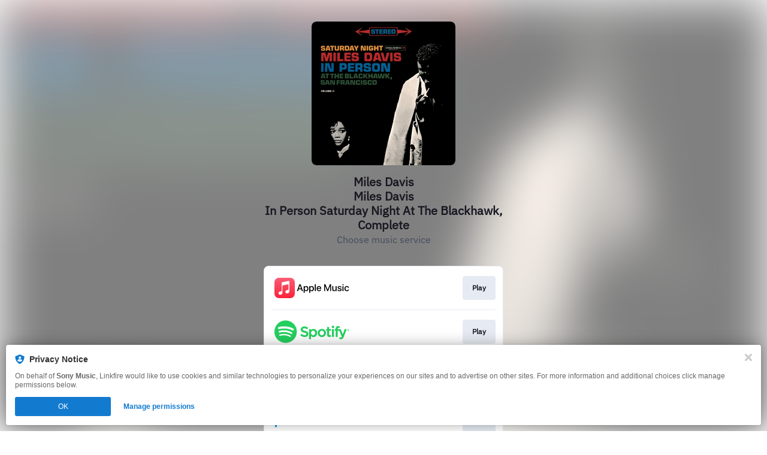

--- FILE ---
content_type: text/css
request_url: https://tags.srv.stackadapt.com/sa.css
body_size: -11
content:
:root {
    --sa-uid: '0-068808d7-98b1-532a-6833-6e42f1f7f2a3';
}